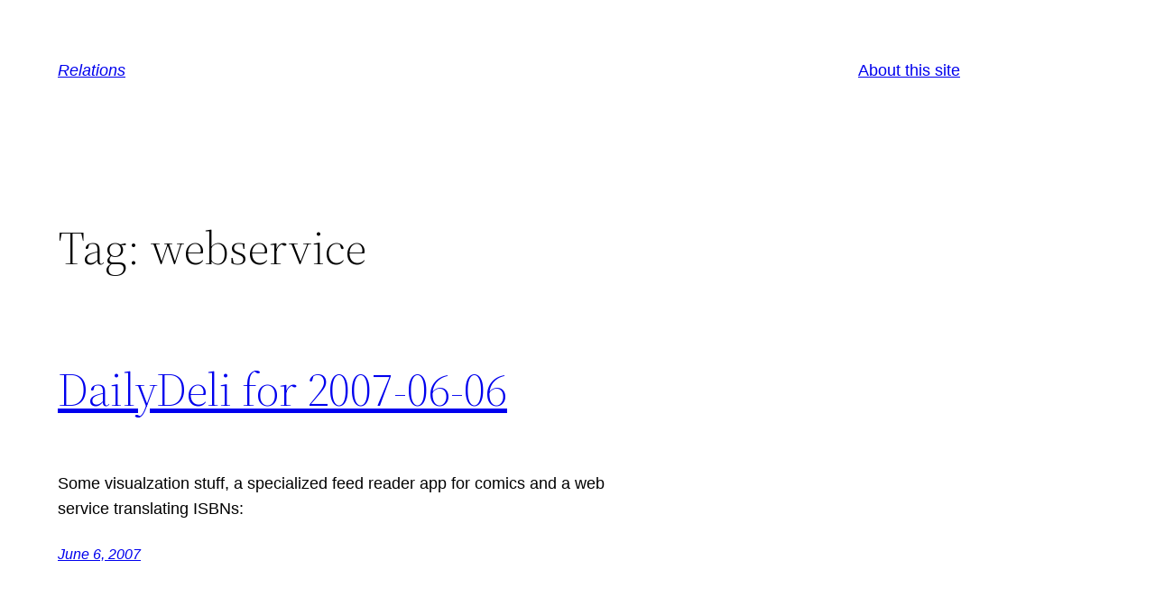

--- FILE ---
content_type: text/javascript
request_url: http://relations.ka2.de/wp-content/plugins/google-syntax-highlighter/scripts/shbrushvb.js
body_size: 1660
content:
dp.sh.Brushes.Vb = function()
{
	var keywords =	'AddHandler AddressOf AndAlso Alias And Ansi As Assembly Auto ' +
					'Boolean ByRef Byte ByVal Call Case Catch CBool CByte CChar CDate ' +
					'CDec CDbl Char CInt Class CLng CObj Const CShort CSng CStr CType ' +
					'Date Decimal Declare Default Delegate Dim DirectCast Do Double Each ' +
					'Else ElseIf End Enum Erase Error Event Exit False Finally For Friend ' +
					'Function Get GetType GoSub GoTo Handles If Implements Imports In ' +
					'Inherits Integer Interface Is Let Lib Like Long Loop Me Mod Module ' +
					'MustInherit MustOverride MyBase MyClass Namespace New Next Not Nothing ' +
					'NotInheritable NotOverridable Object On Option Optional Or OrElse ' +
					'Overloads Overridable Overrides ParamArray Preserve Private Property ' +
					'Protected Public RaiseEvent ReadOnly ReDim REM RemoveHandler Resume ' +
					'Return Select Set Shadows Shared Short Single Static Step Stop String ' +
					'Structure Sub SyncLock Then Throw To True Try TypeOf Unicode Until ' +
					'Variant When While With WithEvents WriteOnly Xor';

	this.regexList = [
		{ regex: new RegExp('\'.*$', 'gm'),							css: 'comment' },			// one line comments
		{ regex: dp.sh.RegexLib.DoubleQuotedString,					css: 'string' },			// strings
		{ regex: new RegExp('^\\s*#.*', 'gm'),						css: 'preprocessor' },		// preprocessor tags like #region and #endregion
		{ regex: new RegExp(this.GetKeywords(keywords), 'gm'),		css: 'keyword' }			// c# keyword
		];

	this.CssClass = 'dp-vb';
}

dp.sh.Brushes.Vb.prototype	= new dp.sh.Highlighter();
dp.sh.Brushes.Vb.Aliases	= ['vb', 'vb.net'];
